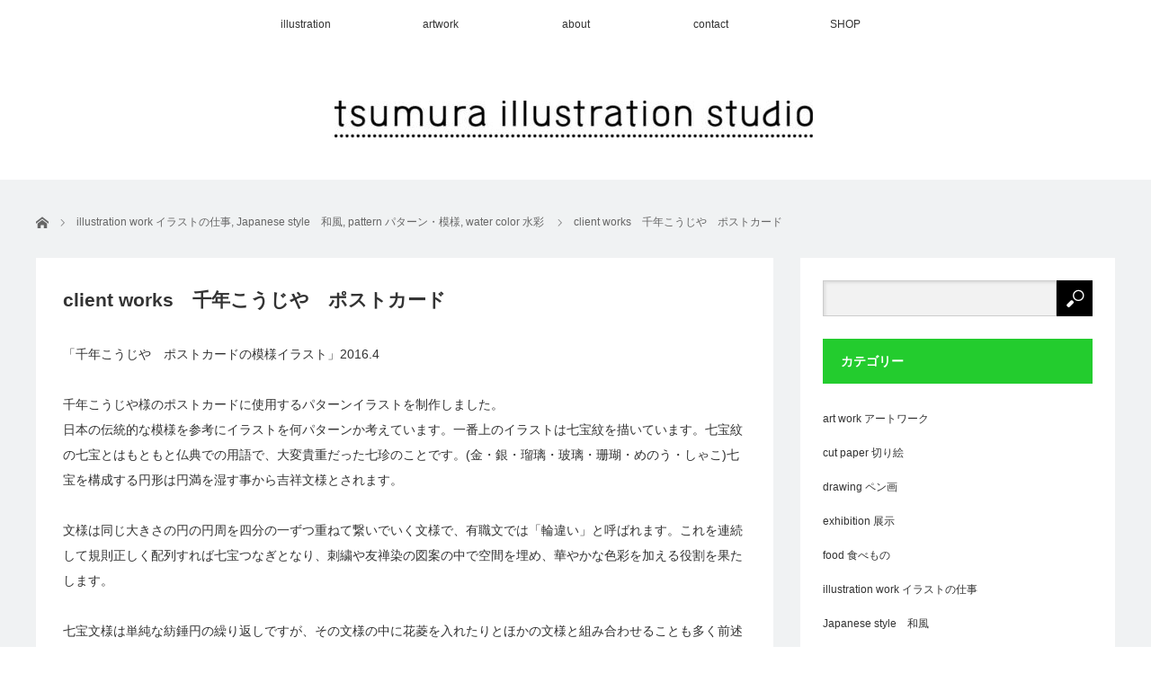

--- FILE ---
content_type: text/html; charset=UTF-8
request_url: http://illustration-tsumura.com/2018/03/31/client-works%E3%80%80%E5%8D%83%E5%B9%B4%E3%81%93%E3%81%86%E3%81%98%E3%82%84%E3%80%80%E3%83%9D%E3%82%B9%E3%83%88%E3%82%AB%E3%83%BC%E3%83%89%E3%80%802016-4/
body_size: 12442
content:
<!DOCTYPE html>
<html class="pc" lang="ja">
<head>
<meta charset="UTF-8">
<!--[if IE]><meta http-equiv="X-UA-Compatible" content="IE=edge"><![endif]-->
<meta name="viewport" content="width=device-width">
<title>client works　千年こうじや　ポストカード | tsumura illustration studio</title>
<meta name="description" content="「千年こうじや　ポストカードの模様イラスト」2016.4千年こうじや様のポストカードに使用するパターンイラストを制作しました。日本の伝統的な模様を参考にイラストを何パターンか考えています。">
<link rel="pingback" href="http://illustration-tsumura.com/xmlrpc.php">
<meta name='robots' content='max-image-preview:large' />
<link rel="alternate" type="application/rss+xml" title="tsumura illustration studio &raquo; フィード" href="https://illustration-tsumura.com/feed/" />
<link rel="alternate" type="application/rss+xml" title="tsumura illustration studio &raquo; コメントフィード" href="https://illustration-tsumura.com/comments/feed/" />
<script type="text/javascript">
/* <![CDATA[ */
window._wpemojiSettings = {"baseUrl":"https:\/\/s.w.org\/images\/core\/emoji\/15.0.3\/72x72\/","ext":".png","svgUrl":"https:\/\/s.w.org\/images\/core\/emoji\/15.0.3\/svg\/","svgExt":".svg","source":{"concatemoji":"http:\/\/illustration-tsumura.com\/wp-includes\/js\/wp-emoji-release.min.js?ver=6.6.4"}};
/*! This file is auto-generated */
!function(i,n){var o,s,e;function c(e){try{var t={supportTests:e,timestamp:(new Date).valueOf()};sessionStorage.setItem(o,JSON.stringify(t))}catch(e){}}function p(e,t,n){e.clearRect(0,0,e.canvas.width,e.canvas.height),e.fillText(t,0,0);var t=new Uint32Array(e.getImageData(0,0,e.canvas.width,e.canvas.height).data),r=(e.clearRect(0,0,e.canvas.width,e.canvas.height),e.fillText(n,0,0),new Uint32Array(e.getImageData(0,0,e.canvas.width,e.canvas.height).data));return t.every(function(e,t){return e===r[t]})}function u(e,t,n){switch(t){case"flag":return n(e,"\ud83c\udff3\ufe0f\u200d\u26a7\ufe0f","\ud83c\udff3\ufe0f\u200b\u26a7\ufe0f")?!1:!n(e,"\ud83c\uddfa\ud83c\uddf3","\ud83c\uddfa\u200b\ud83c\uddf3")&&!n(e,"\ud83c\udff4\udb40\udc67\udb40\udc62\udb40\udc65\udb40\udc6e\udb40\udc67\udb40\udc7f","\ud83c\udff4\u200b\udb40\udc67\u200b\udb40\udc62\u200b\udb40\udc65\u200b\udb40\udc6e\u200b\udb40\udc67\u200b\udb40\udc7f");case"emoji":return!n(e,"\ud83d\udc26\u200d\u2b1b","\ud83d\udc26\u200b\u2b1b")}return!1}function f(e,t,n){var r="undefined"!=typeof WorkerGlobalScope&&self instanceof WorkerGlobalScope?new OffscreenCanvas(300,150):i.createElement("canvas"),a=r.getContext("2d",{willReadFrequently:!0}),o=(a.textBaseline="top",a.font="600 32px Arial",{});return e.forEach(function(e){o[e]=t(a,e,n)}),o}function t(e){var t=i.createElement("script");t.src=e,t.defer=!0,i.head.appendChild(t)}"undefined"!=typeof Promise&&(o="wpEmojiSettingsSupports",s=["flag","emoji"],n.supports={everything:!0,everythingExceptFlag:!0},e=new Promise(function(e){i.addEventListener("DOMContentLoaded",e,{once:!0})}),new Promise(function(t){var n=function(){try{var e=JSON.parse(sessionStorage.getItem(o));if("object"==typeof e&&"number"==typeof e.timestamp&&(new Date).valueOf()<e.timestamp+604800&&"object"==typeof e.supportTests)return e.supportTests}catch(e){}return null}();if(!n){if("undefined"!=typeof Worker&&"undefined"!=typeof OffscreenCanvas&&"undefined"!=typeof URL&&URL.createObjectURL&&"undefined"!=typeof Blob)try{var e="postMessage("+f.toString()+"("+[JSON.stringify(s),u.toString(),p.toString()].join(",")+"));",r=new Blob([e],{type:"text/javascript"}),a=new Worker(URL.createObjectURL(r),{name:"wpTestEmojiSupports"});return void(a.onmessage=function(e){c(n=e.data),a.terminate(),t(n)})}catch(e){}c(n=f(s,u,p))}t(n)}).then(function(e){for(var t in e)n.supports[t]=e[t],n.supports.everything=n.supports.everything&&n.supports[t],"flag"!==t&&(n.supports.everythingExceptFlag=n.supports.everythingExceptFlag&&n.supports[t]);n.supports.everythingExceptFlag=n.supports.everythingExceptFlag&&!n.supports.flag,n.DOMReady=!1,n.readyCallback=function(){n.DOMReady=!0}}).then(function(){return e}).then(function(){var e;n.supports.everything||(n.readyCallback(),(e=n.source||{}).concatemoji?t(e.concatemoji):e.wpemoji&&e.twemoji&&(t(e.twemoji),t(e.wpemoji)))}))}((window,document),window._wpemojiSettings);
/* ]]> */
</script>
<link rel='stylesheet' id='style-css' href='http://illustration-tsumura.com/wp-content/themes/view_tcd032/style.css?ver=2.4.4' type='text/css' media='screen' />
<link rel='stylesheet' id='sbi_styles-css' href='http://illustration-tsumura.com/wp-content/plugins/instagram-feed/css/sbi-styles.min.css?ver=6.10.0' type='text/css' media='all' />
<style id='wp-emoji-styles-inline-css' type='text/css'>

	img.wp-smiley, img.emoji {
		display: inline !important;
		border: none !important;
		box-shadow: none !important;
		height: 1em !important;
		width: 1em !important;
		margin: 0 0.07em !important;
		vertical-align: -0.1em !important;
		background: none !important;
		padding: 0 !important;
	}
</style>
<link rel='stylesheet' id='wp-block-library-css' href='http://illustration-tsumura.com/wp-includes/css/dist/block-library/style.min.css?ver=6.6.4' type='text/css' media='all' />
<style id='classic-theme-styles-inline-css' type='text/css'>
/*! This file is auto-generated */
.wp-block-button__link{color:#fff;background-color:#32373c;border-radius:9999px;box-shadow:none;text-decoration:none;padding:calc(.667em + 2px) calc(1.333em + 2px);font-size:1.125em}.wp-block-file__button{background:#32373c;color:#fff;text-decoration:none}
</style>
<style id='global-styles-inline-css' type='text/css'>
:root{--wp--preset--aspect-ratio--square: 1;--wp--preset--aspect-ratio--4-3: 4/3;--wp--preset--aspect-ratio--3-4: 3/4;--wp--preset--aspect-ratio--3-2: 3/2;--wp--preset--aspect-ratio--2-3: 2/3;--wp--preset--aspect-ratio--16-9: 16/9;--wp--preset--aspect-ratio--9-16: 9/16;--wp--preset--color--black: #000000;--wp--preset--color--cyan-bluish-gray: #abb8c3;--wp--preset--color--white: #ffffff;--wp--preset--color--pale-pink: #f78da7;--wp--preset--color--vivid-red: #cf2e2e;--wp--preset--color--luminous-vivid-orange: #ff6900;--wp--preset--color--luminous-vivid-amber: #fcb900;--wp--preset--color--light-green-cyan: #7bdcb5;--wp--preset--color--vivid-green-cyan: #00d084;--wp--preset--color--pale-cyan-blue: #8ed1fc;--wp--preset--color--vivid-cyan-blue: #0693e3;--wp--preset--color--vivid-purple: #9b51e0;--wp--preset--gradient--vivid-cyan-blue-to-vivid-purple: linear-gradient(135deg,rgba(6,147,227,1) 0%,rgb(155,81,224) 100%);--wp--preset--gradient--light-green-cyan-to-vivid-green-cyan: linear-gradient(135deg,rgb(122,220,180) 0%,rgb(0,208,130) 100%);--wp--preset--gradient--luminous-vivid-amber-to-luminous-vivid-orange: linear-gradient(135deg,rgba(252,185,0,1) 0%,rgba(255,105,0,1) 100%);--wp--preset--gradient--luminous-vivid-orange-to-vivid-red: linear-gradient(135deg,rgba(255,105,0,1) 0%,rgb(207,46,46) 100%);--wp--preset--gradient--very-light-gray-to-cyan-bluish-gray: linear-gradient(135deg,rgb(238,238,238) 0%,rgb(169,184,195) 100%);--wp--preset--gradient--cool-to-warm-spectrum: linear-gradient(135deg,rgb(74,234,220) 0%,rgb(151,120,209) 20%,rgb(207,42,186) 40%,rgb(238,44,130) 60%,rgb(251,105,98) 80%,rgb(254,248,76) 100%);--wp--preset--gradient--blush-light-purple: linear-gradient(135deg,rgb(255,206,236) 0%,rgb(152,150,240) 100%);--wp--preset--gradient--blush-bordeaux: linear-gradient(135deg,rgb(254,205,165) 0%,rgb(254,45,45) 50%,rgb(107,0,62) 100%);--wp--preset--gradient--luminous-dusk: linear-gradient(135deg,rgb(255,203,112) 0%,rgb(199,81,192) 50%,rgb(65,88,208) 100%);--wp--preset--gradient--pale-ocean: linear-gradient(135deg,rgb(255,245,203) 0%,rgb(182,227,212) 50%,rgb(51,167,181) 100%);--wp--preset--gradient--electric-grass: linear-gradient(135deg,rgb(202,248,128) 0%,rgb(113,206,126) 100%);--wp--preset--gradient--midnight: linear-gradient(135deg,rgb(2,3,129) 0%,rgb(40,116,252) 100%);--wp--preset--font-size--small: 13px;--wp--preset--font-size--medium: 20px;--wp--preset--font-size--large: 36px;--wp--preset--font-size--x-large: 42px;--wp--preset--spacing--20: 0.44rem;--wp--preset--spacing--30: 0.67rem;--wp--preset--spacing--40: 1rem;--wp--preset--spacing--50: 1.5rem;--wp--preset--spacing--60: 2.25rem;--wp--preset--spacing--70: 3.38rem;--wp--preset--spacing--80: 5.06rem;--wp--preset--shadow--natural: 6px 6px 9px rgba(0, 0, 0, 0.2);--wp--preset--shadow--deep: 12px 12px 50px rgba(0, 0, 0, 0.4);--wp--preset--shadow--sharp: 6px 6px 0px rgba(0, 0, 0, 0.2);--wp--preset--shadow--outlined: 6px 6px 0px -3px rgba(255, 255, 255, 1), 6px 6px rgba(0, 0, 0, 1);--wp--preset--shadow--crisp: 6px 6px 0px rgba(0, 0, 0, 1);}:where(.is-layout-flex){gap: 0.5em;}:where(.is-layout-grid){gap: 0.5em;}body .is-layout-flex{display: flex;}.is-layout-flex{flex-wrap: wrap;align-items: center;}.is-layout-flex > :is(*, div){margin: 0;}body .is-layout-grid{display: grid;}.is-layout-grid > :is(*, div){margin: 0;}:where(.wp-block-columns.is-layout-flex){gap: 2em;}:where(.wp-block-columns.is-layout-grid){gap: 2em;}:where(.wp-block-post-template.is-layout-flex){gap: 1.25em;}:where(.wp-block-post-template.is-layout-grid){gap: 1.25em;}.has-black-color{color: var(--wp--preset--color--black) !important;}.has-cyan-bluish-gray-color{color: var(--wp--preset--color--cyan-bluish-gray) !important;}.has-white-color{color: var(--wp--preset--color--white) !important;}.has-pale-pink-color{color: var(--wp--preset--color--pale-pink) !important;}.has-vivid-red-color{color: var(--wp--preset--color--vivid-red) !important;}.has-luminous-vivid-orange-color{color: var(--wp--preset--color--luminous-vivid-orange) !important;}.has-luminous-vivid-amber-color{color: var(--wp--preset--color--luminous-vivid-amber) !important;}.has-light-green-cyan-color{color: var(--wp--preset--color--light-green-cyan) !important;}.has-vivid-green-cyan-color{color: var(--wp--preset--color--vivid-green-cyan) !important;}.has-pale-cyan-blue-color{color: var(--wp--preset--color--pale-cyan-blue) !important;}.has-vivid-cyan-blue-color{color: var(--wp--preset--color--vivid-cyan-blue) !important;}.has-vivid-purple-color{color: var(--wp--preset--color--vivid-purple) !important;}.has-black-background-color{background-color: var(--wp--preset--color--black) !important;}.has-cyan-bluish-gray-background-color{background-color: var(--wp--preset--color--cyan-bluish-gray) !important;}.has-white-background-color{background-color: var(--wp--preset--color--white) !important;}.has-pale-pink-background-color{background-color: var(--wp--preset--color--pale-pink) !important;}.has-vivid-red-background-color{background-color: var(--wp--preset--color--vivid-red) !important;}.has-luminous-vivid-orange-background-color{background-color: var(--wp--preset--color--luminous-vivid-orange) !important;}.has-luminous-vivid-amber-background-color{background-color: var(--wp--preset--color--luminous-vivid-amber) !important;}.has-light-green-cyan-background-color{background-color: var(--wp--preset--color--light-green-cyan) !important;}.has-vivid-green-cyan-background-color{background-color: var(--wp--preset--color--vivid-green-cyan) !important;}.has-pale-cyan-blue-background-color{background-color: var(--wp--preset--color--pale-cyan-blue) !important;}.has-vivid-cyan-blue-background-color{background-color: var(--wp--preset--color--vivid-cyan-blue) !important;}.has-vivid-purple-background-color{background-color: var(--wp--preset--color--vivid-purple) !important;}.has-black-border-color{border-color: var(--wp--preset--color--black) !important;}.has-cyan-bluish-gray-border-color{border-color: var(--wp--preset--color--cyan-bluish-gray) !important;}.has-white-border-color{border-color: var(--wp--preset--color--white) !important;}.has-pale-pink-border-color{border-color: var(--wp--preset--color--pale-pink) !important;}.has-vivid-red-border-color{border-color: var(--wp--preset--color--vivid-red) !important;}.has-luminous-vivid-orange-border-color{border-color: var(--wp--preset--color--luminous-vivid-orange) !important;}.has-luminous-vivid-amber-border-color{border-color: var(--wp--preset--color--luminous-vivid-amber) !important;}.has-light-green-cyan-border-color{border-color: var(--wp--preset--color--light-green-cyan) !important;}.has-vivid-green-cyan-border-color{border-color: var(--wp--preset--color--vivid-green-cyan) !important;}.has-pale-cyan-blue-border-color{border-color: var(--wp--preset--color--pale-cyan-blue) !important;}.has-vivid-cyan-blue-border-color{border-color: var(--wp--preset--color--vivid-cyan-blue) !important;}.has-vivid-purple-border-color{border-color: var(--wp--preset--color--vivid-purple) !important;}.has-vivid-cyan-blue-to-vivid-purple-gradient-background{background: var(--wp--preset--gradient--vivid-cyan-blue-to-vivid-purple) !important;}.has-light-green-cyan-to-vivid-green-cyan-gradient-background{background: var(--wp--preset--gradient--light-green-cyan-to-vivid-green-cyan) !important;}.has-luminous-vivid-amber-to-luminous-vivid-orange-gradient-background{background: var(--wp--preset--gradient--luminous-vivid-amber-to-luminous-vivid-orange) !important;}.has-luminous-vivid-orange-to-vivid-red-gradient-background{background: var(--wp--preset--gradient--luminous-vivid-orange-to-vivid-red) !important;}.has-very-light-gray-to-cyan-bluish-gray-gradient-background{background: var(--wp--preset--gradient--very-light-gray-to-cyan-bluish-gray) !important;}.has-cool-to-warm-spectrum-gradient-background{background: var(--wp--preset--gradient--cool-to-warm-spectrum) !important;}.has-blush-light-purple-gradient-background{background: var(--wp--preset--gradient--blush-light-purple) !important;}.has-blush-bordeaux-gradient-background{background: var(--wp--preset--gradient--blush-bordeaux) !important;}.has-luminous-dusk-gradient-background{background: var(--wp--preset--gradient--luminous-dusk) !important;}.has-pale-ocean-gradient-background{background: var(--wp--preset--gradient--pale-ocean) !important;}.has-electric-grass-gradient-background{background: var(--wp--preset--gradient--electric-grass) !important;}.has-midnight-gradient-background{background: var(--wp--preset--gradient--midnight) !important;}.has-small-font-size{font-size: var(--wp--preset--font-size--small) !important;}.has-medium-font-size{font-size: var(--wp--preset--font-size--medium) !important;}.has-large-font-size{font-size: var(--wp--preset--font-size--large) !important;}.has-x-large-font-size{font-size: var(--wp--preset--font-size--x-large) !important;}
:where(.wp-block-post-template.is-layout-flex){gap: 1.25em;}:where(.wp-block-post-template.is-layout-grid){gap: 1.25em;}
:where(.wp-block-columns.is-layout-flex){gap: 2em;}:where(.wp-block-columns.is-layout-grid){gap: 2em;}
:root :where(.wp-block-pullquote){font-size: 1.5em;line-height: 1.6;}
</style>
<link rel='stylesheet' id='contact-form-7-css' href='http://illustration-tsumura.com/wp-content/plugins/contact-form-7/includes/css/styles.css?ver=4.7' type='text/css' media='all' />
<link rel='stylesheet' id='ctf_styles-css' href='http://illustration-tsumura.com/wp-content/plugins/custom-twitter-feeds/css/ctf-styles.min.css?ver=2.0.6' type='text/css' media='all' />
<link rel='stylesheet' id='nrci_methods-css' href='http://illustration-tsumura.com/wp-content/plugins/no-right-click-images-plugin/no-right-click-images.css?ver=6.6.4' type='text/css' media='all' />
<script type="text/javascript" src="http://illustration-tsumura.com/wp-includes/js/jquery/jquery.js?ver=3.7.1" id="jquery-core-js"></script>
<script type="text/javascript" src="http://illustration-tsumura.com/wp-includes/js/jquery/jquery-migrate.min.js?ver=3.4.1" id="jquery-migrate-js"></script>
<script type="text/javascript" id="nrci_methods-js-extra">
/* <![CDATA[ */
var nrci_opts = {"gesture":"Y","drag":"Y","touch":"Y","admin":"Y"};
/* ]]> */
</script>
<script type="text/javascript" src="http://illustration-tsumura.com/wp-content/plugins/no-right-click-images-plugin/no-right-click-images.js" id="nrci_methods-js"></script>
<link rel="https://api.w.org/" href="https://illustration-tsumura.com/wp-json/" /><link rel="alternate" title="JSON" type="application/json" href="https://illustration-tsumura.com/wp-json/wp/v2/posts/1894" /><link rel="canonical" href="https://illustration-tsumura.com/2018/03/31/client-works%e3%80%80%e5%8d%83%e5%b9%b4%e3%81%93%e3%81%86%e3%81%98%e3%82%84%e3%80%80%e3%83%9d%e3%82%b9%e3%83%88%e3%82%ab%e3%83%bc%e3%83%89%e3%80%802016-4/" />
<link rel='shortlink' href='https://illustration-tsumura.com/?p=1894' />
<link rel="alternate" title="oEmbed (JSON)" type="application/json+oembed" href="https://illustration-tsumura.com/wp-json/oembed/1.0/embed?url=https%3A%2F%2Fillustration-tsumura.com%2F2018%2F03%2F31%2Fclient-works%25e3%2580%2580%25e5%258d%2583%25e5%25b9%25b4%25e3%2581%2593%25e3%2581%2586%25e3%2581%2598%25e3%2582%2584%25e3%2580%2580%25e3%2583%259d%25e3%2582%25b9%25e3%2583%2588%25e3%2582%25ab%25e3%2583%25bc%25e3%2583%2589%25e3%2580%25802016-4%2F" />
<link rel="alternate" title="oEmbed (XML)" type="text/xml+oembed" href="https://illustration-tsumura.com/wp-json/oembed/1.0/embed?url=https%3A%2F%2Fillustration-tsumura.com%2F2018%2F03%2F31%2Fclient-works%25e3%2580%2580%25e5%258d%2583%25e5%25b9%25b4%25e3%2581%2593%25e3%2581%2586%25e3%2581%2598%25e3%2582%2584%25e3%2580%2580%25e3%2583%259d%25e3%2582%25b9%25e3%2583%2588%25e3%2582%25ab%25e3%2583%25bc%25e3%2583%2589%25e3%2580%25802016-4%2F&#038;format=xml" />

<link rel="stylesheet" href="http://illustration-tsumura.com/wp-content/plugins/count-per-day/counter.css" type="text/css" />
		<script type="text/javascript">
			//<![CDATA[
			var show_msg = '1';
			if (show_msg !== '0') {
				var options = {view_src: "View Source is disabled!", inspect_elem: "Inspect Element is disabled!", right_click: "Right click is disabled!", copy_cut_paste_content: "Cut/Copy/Paste is disabled!", image_drop: "Image Drag-n-Drop is disabled!" }
			} else {
				var options = '';
			}

         	function nocontextmenu(e) { return false; }
         	document.oncontextmenu = nocontextmenu;
         	document.ondragstart = function() { return false;}

			document.onmousedown = function (event) {
				event = (event || window.event);
				if (event.keyCode === 123) {
					if (show_msg !== '0') {show_toast('inspect_elem');}
					return false;
				}
			}
			document.onkeydown = function (event) {
				event = (event || window.event);
				//alert(event.keyCode);   return false;
				if (event.keyCode === 123 ||
						event.ctrlKey && event.shiftKey && event.keyCode === 73 ||
						event.ctrlKey && event.shiftKey && event.keyCode === 75) {
					if (show_msg !== '0') {show_toast('inspect_elem');}
					return false;
				}
				if (event.ctrlKey && event.keyCode === 85) {
					if (show_msg !== '0') {show_toast('view_src');}
					return false;
				}
			}
			function addMultiEventListener(element, eventNames, listener) {
				var events = eventNames.split(' ');
				for (var i = 0, iLen = events.length; i < iLen; i++) {
					element.addEventListener(events[i], function (e) {
						e.preventDefault();
						if (show_msg !== '0') {
							show_toast(listener);
						}
					});
				}
			}
			addMultiEventListener(document, 'contextmenu', 'right_click');
			addMultiEventListener(document, 'cut copy paste print', 'copy_cut_paste_content');
			addMultiEventListener(document, 'drag drop', 'image_drop');
			function show_toast(text) {
				var x = document.getElementById("amm_drcfw_toast_msg");
				x.innerHTML = eval('options.' + text);
				x.className = "show";
				setTimeout(function () {
					x.className = x.className.replace("show", "")
				}, 3000);
			}
		//]]>
		</script>
		<style type="text/css">body * :not(input):not(textarea){user-select:none !important; -webkit-touch-callout: none !important;  -webkit-user-select: none !important; -moz-user-select:none !important; -khtml-user-select:none !important; -ms-user-select: none !important;}#amm_drcfw_toast_msg{visibility:hidden;min-width:250px;margin-left:-125px;background-color:#333;color:#fff;text-align:center;border-radius:2px;padding:16px;position:fixed;z-index:999;left:50%;bottom:30px;font-size:17px}#amm_drcfw_toast_msg.show{visibility:visible;-webkit-animation:fadein .5s,fadeout .5s 2.5s;animation:fadein .5s,fadeout .5s 2.5s}@-webkit-keyframes fadein{from{bottom:0;opacity:0}to{bottom:30px;opacity:1}}@keyframes fadein{from{bottom:0;opacity:0}to{bottom:30px;opacity:1}}@-webkit-keyframes fadeout{from{bottom:30px;opacity:1}to{bottom:0;opacity:0}}@keyframes fadeout{from{bottom:30px;opacity:1}to{bottom:0;opacity:0}}</style>
		<meta name="generator" content="Site Kit by Google 1.99.0" /><!-- <meta name="NextGEN" version="3.2.4" /> -->

<script src="http://illustration-tsumura.com/wp-content/themes/view_tcd032/js/jscript.js?ver=2.4.4"></script>
<script src="http://illustration-tsumura.com/wp-content/themes/view_tcd032/js/comment.js?ver=2.4.4"></script>


<link rel="stylesheet" href="http://illustration-tsumura.com/wp-content/themes/view_tcd032/responsive.css?ver=2.4.4">
<link rel="stylesheet" media="screen and (max-width:641px)" href="http://illustration-tsumura.com/wp-content/themes/view_tcd032/footer-bar/footer-bar.css?ver=2.4.4">

<link rel="stylesheet" href="http://illustration-tsumura.com/wp-content/themes/view_tcd032/japanese.css?ver=2.4.4">

<!--[if lt IE 9]>
<script src="http://illustration-tsumura.com/wp-content/themes/view_tcd032/js/html5.js?ver=2.4.4"></script>
<![endif]-->

<style type="text/css">

#logo { top:57px; left:332px; }

a:hover, #index_news ol .date, #news_archive .date, #post_list_type1 #post_list .image a:hover, #post_list_type2 #post_list .image a:hover, #image_meta li a:hover,
 .mobile #comment_header ul li a:hover, .mobile #comment_header ul li.comment_switch_active a, .mobile #comment_header ul li.comment_switch_active a:hover
  { color:#23CC2E; }

.post_content a, #category_desc a{ color:#23CC2E; }
.post_content a:hover, #category_desc a:hover{ color:#23CC2E; }

#footer_bottom_menu li a:hover, #copyright a:hover{ color:#23CC2E; }

.pc #global_menu li a:hover, .pc #global_menu > ul > li.active > a, .pc #global_menu ul ul a, #return_top a, #index_news .link:hover, #post_list_type1 #post_list li .title a:hover, #post_list_type2 #post_list li .title a:hover, .archive_headline,
 #post_date_headline, #related_post .headline, #comment_headline, #single_news_headline, .side_headline, #news_archive_headline,
  #wp-calendar td a:hover, #wp-calendar #prev a:hover, #wp-calendar #next a:hover, .widget_search #search-btn input:hover, .widget_search #searchsubmit:hover, .side_widget.google_search #searchsubmit:hover, .collapse_category_list li a:hover,
   #submit_comment:hover, #post_pagination a:hover, #post_pagination p, a.menu_button:hover
    { background-color:#23CC2E; }
.collapse_category_list li a:hover{ border-color: #23CC2E; }
.pc #global_menu{ background-color:#FFFFFF; }
.pc #global_menu > ul > li a{ background-color:#FFFFFF; color:#333333; }

#bread_crumb li.home a:hover:before, #bread_crumb li a:hover{ color:#23CC2E; }

.mobile #global_menu li a:hover { background-color:#23CC2E !important; }
@media only screen and (max-width: 991px) {
.mobile #global_menu li a:hover { background-color:#333!important; }
}


#footer_social_link li:before{ color:#23CC2E; }
#footer_social_link li:hover:before { color:#23CC2E; }
#footer_bottom_menu li a{ color:#333333; border-color:#333333; }
#copyright, #copyright a{ color:#333333; }
#footer_bottom{ background-color:#FFFFFF; }

#comment_textarea textarea:focus, #guest_info input:focus
 { border-color:#23CC2E; }

#load_post a:hover
 { background:#23CC2E; }

.pc #global_menu ul ul a:hover, #return_top a:hover
 { background-color:#FFFFFF; }

#post_title { font-size:21px; }
.post_content, #category_desc { font-size:14px; }
.single-news #post_title { font-size:21px; }
.single-news .post_content { font-size:14px; }
.home #post_list_type1 #post_list li .title { font-size:12px; }
.archive #post_list_type2 #post_list li .title { font-size:12px; }




</style>




<style type="text/css"></style>	<!-- Global site tag (gtag.js) - Google Analytics -->
<script async src="https://www.googletagmanager.com/gtag/js?id=UA-75052048-1"></script>
<script>
  window.dataLayer = window.dataLayer || [];
  function gtag(){dataLayer.push(arguments);}
  gtag('js', new Date());

  gtag('config', 'UA-75052048-1');
</script>

</head>
<body class="post-template-default single single-post postid-1894 single-format-standard">

 <!-- global menu -->
  <a href="#" class="menu_button"></a>
  <div id="global_menu" class="clearfix">
  <ul id="menu-menu" class="menu"><li id="menu-item-386" class="menu-item menu-item-type-post_type menu-item-object-page menu-item-has-children menu-item-386"><a href="https://illustration-tsumura.com/illustration/">illustration</a>
<ul class="sub-menu">
	<li id="menu-item-4001" class="menu-item menu-item-type-post_type menu-item-object-page menu-item-4001"><a href="https://illustration-tsumura.com/illustration/monotone-1/">monotone　モノトーン1</a></li>
	<li id="menu-item-2253" class="menu-item menu-item-type-post_type menu-item-object-page menu-item-2253"><a href="https://illustration-tsumura.com/illustration/monotone-2/">monotone　モノトーン2</a></li>
	<li id="menu-item-1689" class="menu-item menu-item-type-post_type menu-item-object-page menu-item-1689"><a href="https://illustration-tsumura.com/illustration/food/">food　食べ物</a></li>
	<li id="menu-item-388" class="menu-item menu-item-type-post_type menu-item-object-page menu-item-388"><a href="https://illustration-tsumura.com/illustration/package/">package　パッケージ</a></li>
	<li id="menu-item-394" class="menu-item menu-item-type-post_type menu-item-object-page menu-item-394"><a href="https://illustration-tsumura.com/illustration/poster/">poster　ポスター</a></li>
	<li id="menu-item-396" class="menu-item menu-item-type-post_type menu-item-object-page menu-item-396"><a href="https://illustration-tsumura.com/illustration/cut-paper/">cut paper　切り絵</a></li>
	<li id="menu-item-2015" class="menu-item menu-item-type-post_type menu-item-object-page menu-item-2015"><a href="https://illustration-tsumura.com/illustration/japanese-style/">japanese style　和風</a></li>
	<li id="menu-item-2014" class="menu-item menu-item-type-post_type menu-item-object-page menu-item-2014"><a href="https://illustration-tsumura.com/illustration/pattern/">pattern　模様</a></li>
</ul>
</li>
<li id="menu-item-384" class="menu-item menu-item-type-post_type menu-item-object-page menu-item-384"><a href="https://illustration-tsumura.com/artwork/">artwork</a></li>
<li id="menu-item-2084" class="menu-item menu-item-type-post_type menu-item-object-page menu-item-2084"><a href="https://illustration-tsumura.com/about/">about</a></li>
<li id="menu-item-392" class="menu-item menu-item-type-post_type menu-item-object-page menu-item-has-children menu-item-392"><a href="https://illustration-tsumura.com/contact/">contact</a>
<ul class="sub-menu">
	<li id="menu-item-3100" class="menu-item menu-item-type-post_type menu-item-object-page menu-item-3100"><a href="https://illustration-tsumura.com/contact/request-consultation/">イラストのご依頼について</a></li>
</ul>
</li>
<li id="menu-item-6681" class="menu-item menu-item-type-custom menu-item-object-custom menu-item-6681"><a href="https://suzuri.jp/tsumura_goods">SHOP</a></li>
</ul> </div>
    
 <div id="header">
  <div id="header_inner">

   <!-- logo -->
   <div id='logo_image'>
<h1 id="logo"><a href=" https://illustration-tsumura.com/" title="tsumura illustration studio" data-label="tsumura illustration studio"><img src="https://illustration-tsumura.com/wp-content/uploads/tcd-w/logo-resized.jpg?1768564803" alt="tsumura illustration studio" title="tsumura illustration studio" /></a></h1>
</div>

   <!-- banner1 -->
            <div style="clear:both"></div>

  </div><!-- END #header_inner -->
 </div><!-- END #header -->

 
 <div id="contents">
  <div id="contents_inner" class="clearfix">

  <!-- bread crumb -->
    
<ul id="bread_crumb" class="clearfix" itemscope itemtype="http://schema.org/BreadcrumbList">
 <li itemprop="itemListElement" itemscope itemtype="http://schema.org/ListItem" class="home"><a itemprop="item" href="https://illustration-tsumura.com/"><span itemprop="name">ホーム</span></a><meta itemprop="position" content="1" /></li>

 <li itemprop="itemListElement" itemscope itemtype="http://schema.org/ListItem">
    <a itemprop="item" href="https://illustration-tsumura.com/category/illustration-work/"><span itemprop="name">illustration work イラストの仕事</span>,</a>
      <a itemprop="item" href="https://illustration-tsumura.com/category/illustration-work/japanese-style/"><span itemprop="name">Japanese style　和風</span>,</a>
      <a itemprop="item" href="https://illustration-tsumura.com/category/illustration-work/pattern/"><span itemprop="name">pattern パターン・模様</span>,</a>
      <a itemprop="item" href="https://illustration-tsumura.com/category/illustration-work/water-color/"><span itemprop="name">water color 水彩</span></a>
     <meta itemprop="position" content="2" /></li>
 <li itemprop="itemListElement" itemscope itemtype="http://schema.org/ListItem" class="last"><span itemprop="name">client works　千年こうじや　ポストカード</span><meta itemprop="position" content="3" /></li>

</ul>
  
<div id="main_col">

 
 <div id="article">

  
    <h2 id="post_title">client works　千年こうじや　ポストカード</h2>
  
  
  <div class="post_content clearfix">
       <p>「千年こうじや　ポストカードの模様イラスト」2016.4</p>
<p>千年こうじや様のポストカードに使用するパターンイラストを制作しました。<br />
日本の伝統的な模様を参考にイラストを何パターンか考えています。一番上のイラストは七宝紋を描いています。七宝紋の七宝とはもともと仏典での用語で、大変貴重だった七珍のことです。(金・銀・瑠璃・玻璃・珊瑚・めのう・しゃこ)七宝を構成する円形は円満を湿す事から吉祥文様とされます。</p>
<p>文様は同じ大きさの円の円周を四分の一ずつ重ねて繋いでいく文様で、有職文では「輪違い」と呼ばれます。これを連続して規則正しく配列すれば七宝つなぎとなり、刺繍や友禅染の図案の中で空間を埋め、華やかな色彩を加える役割を果たします。</p>
<p>七宝文様は単純な紡錘円の繰り返しですが、その文様の中に花菱を入れたりとほかの文様と組み合わせることも多く前述のように図案に空間を埋めるだけでなく、七宝文様そのもので図案となる場合もあります。(※「粋屋」http://www.ikiya.jp/crest/warituke/top.htmlから引用)</p>
<p>和風になりすぎない色味も明るい感じで制作しました。<br />
&nbsp;</p>
<p>&nbsp;</p>
<p><img fetchpriority="high" decoding="async" class="aligncenter wp-image-1899 size-large" src="https://illustration-tsumura.com/wp-content/uploads/2018/03/kojiya_postcard_redgreen_top-1024x738.jpg" alt="和柄パターンの水彩イラスト" width="1024" height="738" srcset="https://illustration-tsumura.com/wp-content/uploads/2018/03/kojiya_postcard_redgreen_top-1024x738.jpg 1024w, https://illustration-tsumura.com/wp-content/uploads/2018/03/kojiya_postcard_redgreen_top-300x216.jpg 300w, https://illustration-tsumura.com/wp-content/uploads/2018/03/kojiya_postcard_redgreen_top-768x553.jpg 768w, https://illustration-tsumura.com/wp-content/uploads/2018/03/kojiya_postcard_redgreen_top.jpg 1911w" sizes="(max-width: 1024px) 100vw, 1024px" /></p>
<p>&nbsp;</p>
<p>&nbsp;</p>
<p><img decoding="async" class="aligncenter wp-image-1897 size-large" src="https://illustration-tsumura.com/wp-content/uploads/2018/03/kojiya_postcard_stripe2_top-1024x738.jpg" alt="和柄パターンの水彩イラスト" width="1024" height="738" srcset="https://illustration-tsumura.com/wp-content/uploads/2018/03/kojiya_postcard_stripe2_top-1024x738.jpg 1024w, https://illustration-tsumura.com/wp-content/uploads/2018/03/kojiya_postcard_stripe2_top-300x216.jpg 300w, https://illustration-tsumura.com/wp-content/uploads/2018/03/kojiya_postcard_stripe2_top-768x553.jpg 768w, https://illustration-tsumura.com/wp-content/uploads/2018/03/kojiya_postcard_stripe2_top.jpg 1911w" sizes="(max-width: 1024px) 100vw, 1024px" /></p>
<p>&nbsp;</p>
<p><img decoding="async" class="aligncenter wp-image-1896 size-large" src="https://illustration-tsumura.com/wp-content/uploads/2018/03/kojiya_postcard_sankaku_top-1024x738.jpg" alt="和柄パターンの水彩イラスト" width="1024" height="738" srcset="https://illustration-tsumura.com/wp-content/uploads/2018/03/kojiya_postcard_sankaku_top-1024x738.jpg 1024w, https://illustration-tsumura.com/wp-content/uploads/2018/03/kojiya_postcard_sankaku_top-300x216.jpg 300w, https://illustration-tsumura.com/wp-content/uploads/2018/03/kojiya_postcard_sankaku_top-768x553.jpg 768w, https://illustration-tsumura.com/wp-content/uploads/2018/03/kojiya_postcard_sankaku_top.jpg 1911w" sizes="(max-width: 1024px) 100vw, 1024px" /></p>
<p>&nbsp;</p>
<p><img loading="lazy" decoding="async" class="aligncenter wp-image-1895 size-large" src="https://illustration-tsumura.com/wp-content/uploads/2018/03/kojiya_postcard_pink_top-1024x738.jpg" alt="和柄パターンの水彩イラスト" width="1024" height="738" srcset="https://illustration-tsumura.com/wp-content/uploads/2018/03/kojiya_postcard_pink_top-1024x738.jpg 1024w, https://illustration-tsumura.com/wp-content/uploads/2018/03/kojiya_postcard_pink_top-300x216.jpg 300w, https://illustration-tsumura.com/wp-content/uploads/2018/03/kojiya_postcard_pink_top-768x553.jpg 768w, https://illustration-tsumura.com/wp-content/uploads/2018/03/kojiya_postcard_pink_top.jpg 1911w" sizes="(max-width: 1024px) 100vw, 1024px" /></p>
     </div>

    <div id="single_share" class="clearfix">
   
<!--Type1-->

<!--Type2-->

<div id="share_top2">

 

<div class="sns">
<ul class="type2 clearfix">
<!--Twitterボタン-->
<li class="twitter">
<a href="http://twitter.com/share?text=client+works%E3%80%80%E5%8D%83%E5%B9%B4%E3%81%93%E3%81%86%E3%81%98%E3%82%84%E3%80%80%E3%83%9D%E3%82%B9%E3%83%88%E3%82%AB%E3%83%BC%E3%83%89&url=https%3A%2F%2Fillustration-tsumura.com%2F2018%2F03%2F31%2Fclient-works%25e3%2580%2580%25e5%258d%2583%25e5%25b9%25b4%25e3%2581%2593%25e3%2581%2586%25e3%2581%2598%25e3%2582%2584%25e3%2580%2580%25e3%2583%259d%25e3%2582%25b9%25e3%2583%2588%25e3%2582%25ab%25e3%2583%25bc%25e3%2583%2589%25e3%2580%25802016-4%2F&via=hitomitsumra&tw_p=tweetbutton&related=hitomitsumra" onclick="javascript:window.open(this.href, '', 'menubar=no,toolbar=no,resizable=yes,scrollbars=yes,height=400,width=600');return false;"><i class="icon-twitter"></i><span class="ttl">Tweet</span><span class="share-count"></span></a></li>

<!--Facebookボタン-->
<li class="facebook">
<a href="//www.facebook.com/sharer/sharer.php?u=https://illustration-tsumura.com/2018/03/31/client-works%e3%80%80%e5%8d%83%e5%b9%b4%e3%81%93%e3%81%86%e3%81%98%e3%82%84%e3%80%80%e3%83%9d%e3%82%b9%e3%83%88%e3%82%ab%e3%83%bc%e3%83%89%e3%80%802016-4/&amp;t=client+works%E3%80%80%E5%8D%83%E5%B9%B4%E3%81%93%E3%81%86%E3%81%98%E3%82%84%E3%80%80%E3%83%9D%E3%82%B9%E3%83%88%E3%82%AB%E3%83%BC%E3%83%89" class="facebook-btn-icon-link" target="blank" rel="nofollow"><i class="icon-facebook"></i><span class="ttl">Share</span><span class="share-count"></span></a></li>





<!--Pinterestボタン-->
<li class="pinterest">
<a rel="nofollow" target="_blank" href="https://www.pinterest.com/pin/create/button/?url=https%3A%2F%2Fillustration-tsumura.com%2F2018%2F03%2F31%2Fclient-works%25e3%2580%2580%25e5%258d%2583%25e5%25b9%25b4%25e3%2581%2593%25e3%2581%2586%25e3%2581%2598%25e3%2582%2584%25e3%2580%2580%25e3%2583%259d%25e3%2582%25b9%25e3%2583%2588%25e3%2582%25ab%25e3%2583%25bc%25e3%2583%2589%25e3%2580%25802016-4%2F&media=https://illustration-tsumura.com/wp-content/uploads/2018/03/kojiya_postcard_pink2_top.jpg&description=client+works%E3%80%80%E5%8D%83%E5%B9%B4%E3%81%93%E3%81%86%E3%81%98%E3%82%84%E3%80%80%E3%83%9D%E3%82%B9%E3%83%88%E3%82%AB%E3%83%BC%E3%83%89"><i class="icon-pinterest"></i><span class="ttl">Pin&nbsp;it</span></a></li>

</ul>
</div>

</div>


<!--Type3-->

<!--Type4-->

<!--Type5-->
  </div>
  
  <ul id="post_meta_bottom" class="clearfix">
      <li class="post_category"><a href="https://illustration-tsumura.com/category/illustration-work/" rel="category tag">illustration work イラストの仕事</a>, <a href="https://illustration-tsumura.com/category/illustration-work/japanese-style/" rel="category tag">Japanese style　和風</a>, <a href="https://illustration-tsumura.com/category/illustration-work/pattern/" rel="category tag">pattern パターン・模様</a>, <a href="https://illustration-tsumura.com/category/illustration-work/water-color/" rel="category tag">water color 水彩</a></li>        </ul>

    <div id="previous_next_post" class="clearfix">
   <p class='prev_post clearfix'><a href='https://illustration-tsumura.com/2018/03/31/yaizu-zempachi-katsuodashi/' title='やいづ善八のかつお出汁製法の工程　2017.7'><img width="95" height="95" src="https://illustration-tsumura.com/wp-content/uploads/2018/03/maruhachi_hiraki.jpg" class="attachment-size4 size-size4 wp-post-image" alt="マルハチのかつお出汁工程のドローイングイラスト" decoding="async" loading="lazy" srcset="https://illustration-tsumura.com/wp-content/uploads/2018/03/maruhachi_hiraki.jpg 394w, https://illustration-tsumura.com/wp-content/uploads/2018/03/maruhachi_hiraki-150x150.jpg 150w, https://illustration-tsumura.com/wp-content/uploads/2018/03/maruhachi_hiraki-300x300.jpg 300w, https://illustration-tsumura.com/wp-content/uploads/2018/03/maruhachi_hiraki-200x200.jpg 200w" sizes="(max-width: 95px) 100vw, 95px" /><span class='title'>やいづ善八のかつお出汁製法の工程　2017.7</span></a></p>
<p class='next_post clearfix'><a href='https://illustration-tsumura.com/2018/03/31/randone-ropeway/' title='雑誌ランドネ　2017.10月号'><img width="95" height="95" src="https://illustration-tsumura.com/wp-content/uploads/2017/04/landone17_8_12.jpg" class="attachment-size4 size-size4 wp-post-image" alt="ランドネの水彩で描いたトンカツ定食イラスト" decoding="async" loading="lazy" srcset="https://illustration-tsumura.com/wp-content/uploads/2017/04/landone17_8_12.jpg 394w, https://illustration-tsumura.com/wp-content/uploads/2017/04/landone17_8_12-150x150.jpg 150w, https://illustration-tsumura.com/wp-content/uploads/2017/04/landone17_8_12-300x300.jpg 300w, https://illustration-tsumura.com/wp-content/uploads/2017/04/landone17_8_12-200x200.jpg 200w" sizes="(max-width: 95px) 100vw, 95px" /><span class='title'>雑誌ランドネ　2017.10月号</span></a></p>
  </div>
  
 </div><!-- END #article -->

 <!-- banner1 -->
   
 
  <div id="related_post">
  <h3 class="headline">関連記事</h3>
  <ol class="clearfix">
      <li class="clearfix">
    <a class="image" href="https://illustration-tsumura.com/2017/04/11/client-works-yunitani-illust-uma/"><img width="380" height="270" src="https://illustration-tsumura.com/wp-content/uploads/2017/04/yunotani_uma-380x270.jpg" class="attachment-size3 size-size3 wp-post-image" alt="ゆのたにお餅パッケージの和風に水彩で描いた馬" decoding="async" loading="lazy" /></a>
    <h4 class="title"><a href="https://illustration-tsumura.com/2017/04/11/client-works-yunitani-illust-uma/">ゆのたに　干支イラスト　午</a></h4>
    <p class="excerpt"><a href="https://illustration-tsumura.com/2017/04/11/client-works-yunitani-illust-uma/">おもち個包装イラスト馬の水彩画です。2013年制作。午年のギフト包装用…</a></p>
   </li>
      <li class="clearfix">
    <a class="image" href="https://illustration-tsumura.com/2023/12/22/anan-kichijitsujinjya2024/"><img width="380" height="270" src="https://illustration-tsumura.com/wp-content/uploads/2023/12/anan_kichijitsu2023_2b-380x270.jpg" class="attachment-size3 size-size3 wp-post-image" alt="" decoding="async" loading="lazy" /></a>
    <h4 class="title"><a href="https://illustration-tsumura.com/2023/12/22/anan-kichijitsujinjya2024/">雑誌anan　2023年「あなたの恋と運命」</a></h4>
    <p class="excerpt"><a href="https://illustration-tsumura.com/2023/12/22/anan-kichijitsujinjya2024/">「〜幸運を引き寄せる「吉日」&amp;amp;神社案内」のページを担当しま…</a></p>
   </li>
      <li class="clearfix">
    <a class="image" href="https://illustration-tsumura.com/2024/04/24/dog-food_pk/"><img width="380" height="270" src="https://illustration-tsumura.com/wp-content/uploads/2024/04/dogfood2023_7b-380x270.jpg" class="attachment-size3 size-size3 wp-post-image" alt="" decoding="async" loading="lazy" /></a>
    <h4 class="title"><a href="https://illustration-tsumura.com/2024/04/24/dog-food_pk/">DOG FOOD</a></h4>
    <p class="excerpt"><a href="https://illustration-tsumura.com/2024/04/24/dog-food_pk/">ドッグフードパッケージのペン画イラストを21点制作しました…</a></p>
   </li>
      <li class="clearfix">
    <a class="image" href="https://illustration-tsumura.com/2019/12/11/%e6%a4%bf%e3%81%ae%e8%8a%b1%e3%80%80%e3%83%a2%e3%83%8e%e3%83%88%e3%83%bc%e3%83%b3%e3%82%a4%e3%83%a9%e3%82%b9%e3%83%88/"><img width="380" height="270" src="https://illustration-tsumura.com/wp-content/uploads/2018/10/tsubaki_mono18-380x270.jpg" class="attachment-size3 size-size3 wp-post-image" alt="モノトーンの椿の花イラスト" decoding="async" loading="lazy" /></a>
    <h4 class="title"><a href="https://illustration-tsumura.com/2019/12/11/%e6%a4%bf%e3%81%ae%e8%8a%b1%e3%80%80%e3%83%a2%e3%83%8e%e3%83%88%e3%83%bc%e3%83%b3%e3%82%a4%e3%83%a9%e3%82%b9%e3%83%88/">椿の花　モノトーンイラスト</a></h4>
    <p class="excerpt"><a href="https://illustration-tsumura.com/2019/12/11/%e6%a4%bf%e3%81%ae%e8%8a%b1%e3%80%80%e3%83%a2%e3%83%8e%e3%83%88%e3%83%bc%e3%83%b3%e3%82%a4%e3%83%a9%e3%82%b9%e3%83%88/">…</a></p>
   </li>
      <li class="clearfix">
    <a class="image" href="https://illustration-tsumura.com/2021/10/07/genkinowa_kabuki/"><img width="380" height="270" src="https://illustration-tsumura.com/wp-content/uploads/2021/10/genkinowa_kabuki_1-380x270.jpg" class="attachment-size3 size-size3 wp-post-image" alt="歌舞伎イラスト" decoding="async" loading="lazy" /></a>
    <h4 class="title"><a href="https://illustration-tsumura.com/2021/10/07/genkinowa_kabuki/">伝統芸能ページ　歌舞伎</a></h4>
    <p class="excerpt"><a href="https://illustration-tsumura.com/2021/10/07/genkinowa_kabuki/">日本薬師堂さまの会報誌「元気のわ2021年版」の伝統芸能ページでイラストを…</a></p>
   </li>
      <li class="clearfix">
    <a class="image" href="https://illustration-tsumura.com/2021/02/13/client-works-ishiikomuten/"><img width="380" height="270" src="https://illustration-tsumura.com/wp-content/uploads/2021/02/ishiikoumuten_man-380x270.jpg" class="attachment-size3 size-size3 wp-post-image" alt="" decoding="async" loading="lazy" srcset="https://illustration-tsumura.com/wp-content/uploads/2021/02/ishiikoumuten_man-380x270.jpg 380w, https://illustration-tsumura.com/wp-content/uploads/2021/02/ishiikoumuten_man-300x212.jpg 300w, https://illustration-tsumura.com/wp-content/uploads/2021/02/ishiikoumuten_man.jpg 746w" sizes="(max-width: 380px) 100vw, 380px" /></a>
    <h4 class="title"><a href="https://illustration-tsumura.com/2021/02/13/client-works-ishiikomuten/">工務店HPのメインビジュアルイラスト</a></h4>
    <p class="excerpt"><a href="https://illustration-tsumura.com/2021/02/13/client-works-ishiikomuten/">千葉県にある工務店「石井工務店」様のサイトリニューアルで使用されるメイ…</a></p>
   </li>
      <li class="clearfix">
    <a class="image" href="https://illustration-tsumura.com/2017/03/30/client-works-hestra-catalog1/"><img width="380" height="270" src="https://illustration-tsumura.com/wp-content/uploads/2017/03/hestra13_1-380x270.jpg" class="attachment-size3 size-size3 wp-post-image" alt="雪山の風景のドローイングイラスト" decoding="async" loading="lazy" /></a>
    <h4 class="title"><a href="https://illustration-tsumura.com/2017/03/30/client-works-hestra-catalog1/">HESTRA　　GLOVE GUIDE 13-1…</a></h4>
    <p class="excerpt"><a href="https://illustration-tsumura.com/2017/03/30/client-works-hestra-catalog1/">「ヘストラ　グローブ　カタログ2013-14」スキーをしている昔の写…</a></p>
   </li>
      <li class="clearfix">
    <a class="image" href="https://illustration-tsumura.com/2018/10/20/client-works-yunotani-illust-inoshishi/"><img width="380" height="270" src="https://illustration-tsumura.com/wp-content/uploads/2018/10/yunotani_inosisi-380x270.jpg" class="attachment-size3 size-size3 wp-post-image" alt="ゆのたにお餅個包装パッケージの和風水彩イラスト" decoding="async" loading="lazy" /></a>
    <h4 class="title"><a href="https://illustration-tsumura.com/2018/10/20/client-works-yunotani-illust-inoshishi/">ゆのたに　干支イラスト　亥</a></h4>
    <p class="excerpt"><a href="https://illustration-tsumura.com/2018/10/20/client-works-yunotani-illust-inoshishi/">『ゆのたに　お歳暮用おもちギフト　おもち個包装パッケージイラスト』毎年、…</a></p>
   </li>
     </ol>
 </div>
  
 
</div><!-- END #main_col -->


 
              <div id="side_col">
       <div class="side_widget clearfix widget_search" id="search-12">
<form role="search" method="get" id="searchform" class="searchform" action="https://illustration-tsumura.com/">
				<div>
					<label class="screen-reader-text" for="s">検索:</label>
					<input type="text" value="" name="s" id="s" />
					<input type="submit" id="searchsubmit" value="検索" />
				</div>
			</form></div>
<div class="side_widget clearfix widget_categories" id="categories-5">
<h3 class="side_headline">カテゴリー</h3>
			<ul>
					<li class="cat-item cat-item-13"><a href="https://illustration-tsumura.com/category/art-work/">art work アートワーク</a>
</li>
	<li class="cat-item cat-item-9"><a href="https://illustration-tsumura.com/category/illustration-work/paper-collage/">cut paper 切り絵</a>
</li>
	<li class="cat-item cat-item-374"><a href="https://illustration-tsumura.com/category/illustration-work/drawing-work/">drawing ペン画</a>
</li>
	<li class="cat-item cat-item-31"><a href="https://illustration-tsumura.com/category/other/exhibition/">exhibition 展示</a>
</li>
	<li class="cat-item cat-item-545"><a href="https://illustration-tsumura.com/category/illustration-work/food-%e9%a3%9f%e3%81%b9%e3%82%82%e3%81%ae/">food 食べもの</a>
</li>
	<li class="cat-item cat-item-10"><a href="https://illustration-tsumura.com/category/illustration-work/">illustration work イラストの仕事</a>
</li>
	<li class="cat-item cat-item-283"><a href="https://illustration-tsumura.com/category/illustration-work/japanese-style/">Japanese style　和風</a>
</li>
	<li class="cat-item cat-item-12"><a href="https://illustration-tsumura.com/category/illustration-work/landscape/">landscape 風景</a>
</li>
	<li class="cat-item cat-item-514"><a href="https://illustration-tsumura.com/category/illustration-work/map-%e5%9c%b0%e5%9b%b3/">map 地図</a>
</li>
	<li class="cat-item cat-item-15"><a href="https://illustration-tsumura.com/category/news/">news ニュース</a>
</li>
	<li class="cat-item cat-item-11"><a href="https://illustration-tsumura.com/category/illustration-work/original/">original オリジナル</a>
</li>
	<li class="cat-item cat-item-1"><a href="https://illustration-tsumura.com/category/other/">other その他</a>
</li>
	<li class="cat-item cat-item-8"><a href="https://illustration-tsumura.com/category/illustration-work/package/">package パッケージ</a>
</li>
	<li class="cat-item cat-item-285"><a href="https://illustration-tsumura.com/category/illustration-work/pattern/">pattern パターン・模様</a>
</li>
	<li class="cat-item cat-item-295"><a href="https://illustration-tsumura.com/category/illustration-work/person/">person 人</a>
</li>
	<li class="cat-item cat-item-7"><a href="https://illustration-tsumura.com/category/illustration-work/poster/">poster ポスター</a>
</li>
	<li class="cat-item cat-item-546"><a href="https://illustration-tsumura.com/category/illustration-work/prints-%e7%89%88%e7%94%bb%e9%a2%a8/">prints 版画風</a>
</li>
	<li class="cat-item cat-item-14"><a href="https://illustration-tsumura.com/category/illustration-work/water-color/">water color 水彩</a>
</li>
	<li class="cat-item cat-item-280"><a href="https://illustration-tsumura.com/category/other/sales-work/">販売用作品</a>
</li>
			</ul>

			</div>
      </div>
        
 

  </div><!-- END #contents_inner -->
 </div><!-- END #contents -->

 <div id="footer">
  <div id="footer_inner" class="clearfix">

      <div id="footer_widget_area1">
    <div class="side_widget clearfix widget_search" id="search-11">
<form role="search" method="get" id="searchform" class="searchform" action="https://illustration-tsumura.com/">
				<div>
					<label class="screen-reader-text" for="s">検索:</label>
					<input type="text" value="" name="s" id="s" />
					<input type="submit" id="searchsubmit" value="検索" />
				</div>
			</form></div>
   </div>
   
   <div class="footer_menu_wrapper">
   <!-- footer menu1 -->
   
   <!-- footer menu2 -->
      </div>

   
  </div><!-- END #footer_inner -->
 </div><!-- END #footer -->

 <div id="footer_bottom">
  <div id="footer_bottom_inner" class="clearfix">

   <!-- social button -->
      <ul class="user_sns clearfix" id="footer_social_link">
      <li class="twitter"><a href="x.com/hitomitsumra" target="_blank"><span>Twitter</span></a></li>      <li class="facebook"><a href="hitomitsumuraartworks" target="_blank"><span>Facebook</span></a></li>      <li class="insta"><a href="instagram.com/hitomi.tsumura/" target="_blank"><span>Instagram</span></a></li>                        <li class="rss"><a class="target_blank" href="https://illustration-tsumura.com/feed/">RSS</a></li>   </ul>
   
   <!-- footer bottom menu -->
   
   <p id="copyright">Copyright &copy;&nbsp; <a href="https://illustration-tsumura.com/">tsumura illustration studio</a> All rights reserved.</p>

  </div>
 </div>


 <div id="return_top">
  <a href="#header_top"><span>PAGE TOP</span></a>
 </div>

  <!-- facebook share button code -->
 <div id="fb-root"></div>
 <script>
 (function(d, s, id) {
   var js, fjs = d.getElementsByTagName(s)[0];
   if (d.getElementById(id)) return;
   js = d.createElement(s); js.id = id;
   js.async = true;
   js.src = "//connect.facebook.net/ja_JP/sdk.js#xfbml=1&version=v2.5";
   fjs.parentNode.insertBefore(js, fjs);
 }(document, 'script', 'facebook-jssdk'));
 </script>
 
<!-- ngg_resource_manager_marker --><script type="text/javascript" src="http://illustration-tsumura.com/wp-includes/js/comment-reply.min.js?ver=6.6.4" id="comment-reply-js" async="async" data-wp-strategy="async"></script>
<script type="text/javascript" src="http://illustration-tsumura.com/wp-content/plugins/contact-form-7/includes/js/jquery.form.min.js?ver=3.51.0-2014.06.20" id="jquery-form-js"></script>
<script type="text/javascript" id="contact-form-7-js-extra">
/* <![CDATA[ */
var _wpcf7 = {"recaptcha":{"messages":{"empty":"\u3042\u306a\u305f\u304c\u30ed\u30dc\u30c3\u30c8\u3067\u306f\u306a\u3044\u3053\u3068\u3092\u8a3c\u660e\u3057\u3066\u304f\u3060\u3055\u3044\u3002"}}};
/* ]]> */
</script>
<script type="text/javascript" src="http://illustration-tsumura.com/wp-content/plugins/contact-form-7/includes/js/scripts.js?ver=4.7" id="contact-form-7-js"></script>
    <div id="amm_drcfw_toast_msg"></div>
<!-- Instagram Feed JS -->
<script type="text/javascript">
var sbiajaxurl = "https://illustration-tsumura.com/wp-admin/admin-ajax.php";
</script>
</body>
</html>
